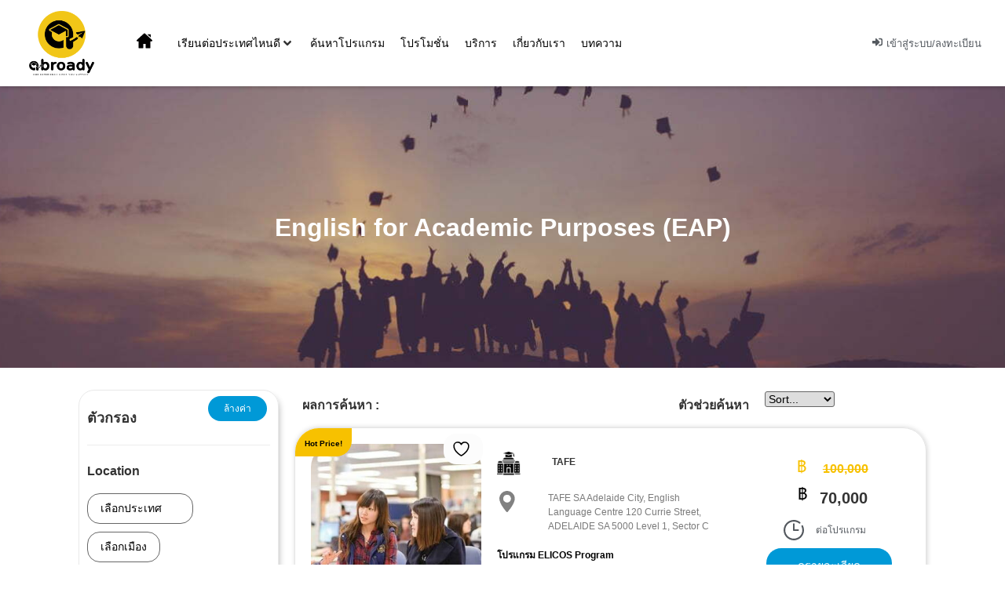

--- FILE ---
content_type: text/css
request_url: https://abroady.co/wp-content/cache/flying-press/ef4cf7ce1979.post-1701.css
body_size: 270
content:
.elementor-1701 .elementor-element.elementor-element-804d308 .elementor-repeater-item-7e0698c.jet-parallax-section__layout .jet-parallax-section__image{background-size:auto}.elementor-widget-image .widget-image-caption{font-family:var(--e-global-typography-text-font-family),Sans-serif;font-weight:var(--e-global-typography-text-font-weight)}.elementor-1701 .elementor-element.elementor-element-8e9e7b6 img{width:50%}.elementor-bc-flex-widget .elementor-1701 .elementor-element.elementor-element-bff72b1.elementor-column .elementor-widget-wrap{align-items:center}.elementor-1701 .elementor-element.elementor-element-bff72b1.elementor-column.elementor-element[data-element_type="column"]>.elementor-widget-wrap.elementor-element-populated{align-content:center;align-items:center}.elementor-widget-heading .elementor-heading-title{font-family:var(--e-global-typography-primary-font-family),Sans-serif;font-weight:var(--e-global-typography-primary-font-weight)}.elementor-1701 .elementor-element.elementor-element-0889487>.elementor-widget-container{margin:0 0 0 -10px}.elementor-1701 .elementor-element.elementor-element-0889487 .elementor-heading-title{font-family:"Opun",Sans-serif;font-size:12px;font-weight:600}@media(min-width:768px){.elementor-1701 .elementor-element.elementor-element-b84b676{width:25%}.elementor-1701 .elementor-element.elementor-element-bff72b1{width:75%}}@media(max-width:1024px) and (min-width:768px){.elementor-1701 .elementor-element.elementor-element-bff72b1{width:100%}}.menu-con:hover{background:#fff!important}

--- FILE ---
content_type: text/css
request_url: https://abroady.co/wp-content/cache/flying-press/82efebc8f13b.post-5952.css
body_size: 202
content:
.elementor-5952 .elementor-element.elementor-element-b0bea54 .elementor-repeater-item-dce2687.jet-parallax-section__layout .jet-parallax-section__image{background-size:auto}.elementor-widget-heading .elementor-heading-title{font-family:var(--e-global-typography-primary-font-family),Sans-serif;font-weight:var(--e-global-typography-primary-font-weight)}.elementor-5952 .elementor-element.elementor-element-bf876bd{text-align:left}.elementor-5952 .elementor-element.elementor-element-bf876bd .elementor-heading-title{font-family:"Opun",Sans-serif;font-size:12px;font-weight:500}@media(max-width:767px){.elementor-5952 .elementor-element.elementor-element-bd3c359{width:30%}.elementor-bc-flex-widget .elementor-5952 .elementor-element.elementor-element-bd3c359.elementor-column .elementor-widget-wrap{align-items:center}.elementor-5952 .elementor-element.elementor-element-bd3c359.elementor-column.elementor-element[data-element_type="column"]>.elementor-widget-wrap.elementor-element-populated{align-content:center;align-items:center}.elementor-5952 .elementor-element.elementor-element-bf876bd>.elementor-widget-container{margin:0 0 0 -12px}.elementor-5952 .elementor-element.elementor-element-bf876bd{text-align:left}}

--- FILE ---
content_type: text/css
request_url: https://abroady.co/wp-content/cache/flying-press/3685fc530b01.post-480.css
body_size: 428
content:
.elementor-480 .elementor-element.elementor-element-6dae3914 .elementor-repeater-item-f9f220f.jet-parallax-section__layout .jet-parallax-section__image{background-size:auto}.elementor-480 .elementor-element.elementor-element-3e0335c2>.elementor-element-populated{transition:background 0.3s,border 0.3s,border-radius 0.3s,box-shadow 0.3s}.elementor-480 .elementor-element.elementor-element-3e0335c2>.elementor-element-populated>.elementor-background-overlay{transition:background 0.3s,border-radius 0.3s,opacity 0.3s}.elementor-widget-heading .elementor-heading-title{font-family:var(--e-global-typography-primary-font-family),Sans-serif;font-weight:var(--e-global-typography-primary-font-weight)}.elementor-480 .elementor-element.elementor-element-2eefd79{text-align:center}.elementor-480 .elementor-element.elementor-element-2eefd79 .elementor-heading-title{font-family:"Opun",Sans-serif;font-weight:600;color:#FFF}.elementor-480 .elementor-element.elementor-element-6dae3914:not(.elementor-motion-effects-element-type-background),.elementor-480 .elementor-element.elementor-element-6dae3914>.elementor-motion-effects-container>.elementor-motion-effects-layer{background-image:url(https://abroady.co/wp-content/uploads/2020/06/ค้นหาโปรแกรมBanner.jpg);background-position:center center;background-size:cover}.elementor-480 .elementor-element.elementor-element-6dae3914>.elementor-background-overlay{background-color:#565656;opacity:.31;mix-blend-mode:multiply;transition:background 0.3s,border-radius 0.3s,opacity 0.3s}.elementor-480 .elementor-element.elementor-element-6dae3914>.elementor-container{min-height:359px}.elementor-480 .elementor-element.elementor-element-6dae3914{transition:background 0.3s,border 0.3s,border-radius 0.3s,box-shadow 0.3s}.elementor-480 .elementor-element.elementor-element-5157004 .elementor-repeater-item-39c7173.jet-parallax-section__layout .jet-parallax-section__image{background-size:auto}@media(max-width:767px){.elementor-480 .elementor-element.elementor-element-6dae3914>.elementor-container{min-height:99px}.elementor-480 .elementor-element.elementor-element-6dae3914:not(.elementor-motion-effects-element-type-background),.elementor-480 .elementor-element.elementor-element-6dae3914>.elementor-motion-effects-container>.elementor-motion-effects-layer{background-repeat:no-repeat;background-size:contain}}.elementor-button-text,.elementor button span,.elementor-button span{color:#fff}

--- FILE ---
content_type: text/css
request_url: https://abroady.co/wp-content/cache/flying-press/3b34a671994d.post-4399.css
body_size: -13
content:
.elementor-4399 .elementor-element.elementor-element-16d64e9 .elementor-repeater-item-91f7e26.jet-parallax-section__layout .jet-parallax-section__image{background-size:auto}.elementor-button-text,.elementor button span,.elementor-button span{color:#fff}

--- FILE ---
content_type: text/css
request_url: https://abroady.co/wp-content/cache/flying-press/5b22079e4974.post-4474.css
body_size: 2484
content:
.elementor-4474 .elementor-element.elementor-element-a773747 .elementor-repeater-item-1c0b3d8.jet-parallax-section__layout .jet-parallax-section__image{background-size:auto}.elementor-4474 .elementor-element.elementor-element-15dea30>.elementor-element-populated{padding:20px 0 0 20px}.elementor-4474 .elementor-element.elementor-element-bc8d201>.elementor-widget-container{margin:0 0 0 0}.elementor-4474 .elementor-element.elementor-element-bc8d201 .jet-woo-builder-archive-product-thumbnail{border-radius:30px 30px 30px 30px;overflow:hidden}.elementor-4474 .elementor-element.elementor-element-0058ab5{width:auto;max-width:auto;top:-3px}body:not(.rtl) .elementor-4474 .elementor-element.elementor-element-0058ab5{right:-2px}body.rtl .elementor-4474 .elementor-element.elementor-element-0058ab5{left:-2px}.elementor-4474 .elementor-element.elementor-element-73499b9{width:auto;max-width:auto;top:0}.elementor-4474 .elementor-element.elementor-element-73499b9>.elementor-widget-container{background-color:#F7C100;padding:6px 12px 6px 12px;border-radius:30px 0 20px 0}body:not(.rtl) .elementor-4474 .elementor-element.elementor-element-73499b9{left:0}body.rtl .elementor-4474 .elementor-element.elementor-element-73499b9{right:0}.elementor-4474 .elementor-element.elementor-element-73499b9 .jet-listing-dynamic-terms{text-align:left}.elementor-4474 .elementor-element.elementor-element-73499b9 .jet-listing-dynamic-terms__link{font-family:"Opun",Sans-serif;font-size:10px;font-weight:600;color:#000}.elementor-4474 .elementor-element.elementor-element-739fde0>.elementor-element-populated{margin:0 0 0 0;--e-column-margin-right:0px;--e-column-margin-left:0px}.elementor-4474 .elementor-element.elementor-element-d9caddb .elementor-repeater-item-638e287.jet-parallax-section__layout .jet-parallax-section__image{background-size:auto}.elementor-widget-image .widget-image-caption{font-family:var(--e-global-typography-text-font-family),Sans-serif;font-weight:var(--e-global-typography-text-font-weight)}.elementor-4474 .elementor-element.elementor-element-e4bcbdf>.elementor-widget-container{margin:0 0 0 20px}.elementor-4474 .elementor-element.elementor-element-e4bcbdf .jet-listing-dynamic-terms{text-align:left}.elementor-4474 .elementor-element.elementor-element-e4bcbdf .jet-listing-dynamic-terms__link{font-family:"Opun",Sans-serif;font-size:12px;font-weight:600;line-height:1.4em}.elementor-4474 .elementor-element.elementor-element-d9caddb{margin-top:10px;margin-bottom:0}.elementor-4474 .elementor-element.elementor-element-0528103 .elementor-repeater-item-638e287.jet-parallax-section__layout .jet-parallax-section__image{background-size:auto}.elementor-4474 .elementor-element.elementor-element-40ee96c>.elementor-widget-container{margin:0 0 0 20px}.elementor-4474 .elementor-element.elementor-element-40ee96c .jet-listing-dynamic-field__content{color:#7A7A7A;font-family:"Opun",Sans-serif;font-size:12px;font-weight:500;text-align:left}.elementor-4474 .elementor-element.elementor-element-40ee96c .jet-listing-dynamic-field .jet-listing-dynamic-field__inline-wrap{width:auto}.elementor-4474 .elementor-element.elementor-element-40ee96c .jet-listing-dynamic-field .jet-listing-dynamic-field__content{width:auto}.elementor-4474 .elementor-element.elementor-element-40ee96c .jet-listing-dynamic-field{justify-content:flex-start}.elementor-4474 .elementor-element.elementor-element-dac9a56 .elementor-repeater-item-0d808f9.jet-parallax-section__layout .jet-parallax-section__image{background-size:auto}.elementor-widget-heading .elementor-heading-title{font-family:var(--e-global-typography-primary-font-family),Sans-serif;font-weight:var(--e-global-typography-primary-font-weight)}.elementor-4474 .elementor-element.elementor-element-c020682>.elementor-widget-container{margin:0 0 0 0}.elementor-4474 .elementor-element.elementor-element-c020682 .elementor-heading-title{font-family:"Opun",Sans-serif;font-size:12px;font-weight:700;line-height:1.4em;color:#000}.elementor-4474 .elementor-element.elementor-element-cdca000 .elementor-repeater-item-0d808f9.jet-parallax-section__layout .jet-parallax-section__image{background-size:auto}.elementor-widget-star-rating .elementor-star-rating__title{font-family:var(--e-global-typography-text-font-family),Sans-serif;font-weight:var(--e-global-typography-text-font-weight)}.elementor-4474 .elementor-element.elementor-element-466565d>.elementor-widget-container{margin:0 0 0 0}.elementor-4474 .elementor-element.elementor-element-466565d .elementor-star-rating{font-size:20px}.elementor-4474 .elementor-element.elementor-element-466565d .elementor-star-rating i:not(:last-of-type){margin-inline-end:8px}.elementor-4474 .elementor-element.elementor-element-466565d .elementor-star-rating i:before{color:#F7C100}.elementor-bc-flex-widget .elementor-4474 .elementor-element.elementor-element-48534cd.elementor-column .elementor-widget-wrap{align-items:center}.elementor-4474 .elementor-element.elementor-element-48534cd.elementor-column.elementor-element[data-element_type="column"]>.elementor-widget-wrap.elementor-element-populated{align-content:center;align-items:center}.elementor-4474 .elementor-element.elementor-element-037cce1 .elementor-repeater-item-601e822.jet-parallax-section__layout .jet-parallax-section__image{background-size:auto}.elementor-4474 .elementor-element.elementor-element-7820046>.elementor-widget-container{margin:0 0 -20px 0;padding:0 0 0 0}.elementor-4474 .elementor-element.elementor-element-7820046 .jet-listing-dynamic-field__content{color:#F7C100;font-family:"Opun",Sans-serif;font-size:16px;font-weight:600;text-decoration:line-through}.elementor-4474 .elementor-element.elementor-element-7820046 .jet-listing-dynamic-field .jet-listing-dynamic-field__inline-wrap{width:auto}.elementor-4474 .elementor-element.elementor-element-7820046 .jet-listing-dynamic-field .jet-listing-dynamic-field__content{width:auto}.elementor-4474 .elementor-element.elementor-element-7820046 .jet-listing-dynamic-field{justify-content:center}.elementor-4474 .elementor-element.elementor-element-7820046 .jet-listing-dynamic-field__icon{font-size:32px}.elementor-4474 .elementor-element.elementor-element-4cd12ef .jet-listing-dynamic-field__content{font-family:"Opun",Sans-serif;font-size:20px;font-weight:600}.elementor-4474 .elementor-element.elementor-element-4cd12ef .jet-listing-dynamic-field .jet-listing-dynamic-field__inline-wrap{width:auto}.elementor-4474 .elementor-element.elementor-element-4cd12ef .jet-listing-dynamic-field .jet-listing-dynamic-field__content{width:auto}.elementor-4474 .elementor-element.elementor-element-4cd12ef .jet-listing-dynamic-field{justify-content:center}.elementor-4474 .elementor-element.elementor-element-4cd12ef .jet-listing-dynamic-field__icon{font-size:32px}.elementor-4474 .elementor-element.elementor-element-037cce1{margin-top:0;margin-bottom:0;padding:5px 0 0 0}.elementor-4474 .elementor-element.elementor-element-9e0ef55 .elementor-repeater-item-1b08ea9.jet-parallax-section__layout .jet-parallax-section__image{background-size:auto}.elementor-widget-icon-box .elementor-icon-box-title,.elementor-widget-icon-box .elementor-icon-box-title a{font-family:var(--e-global-typography-primary-font-family),Sans-serif;font-weight:var(--e-global-typography-primary-font-weight)}.elementor-widget-icon-box .elementor-icon-box-description{font-family:var(--e-global-typography-text-font-family),Sans-serif;font-weight:var(--e-global-typography-text-font-weight)}.elementor-4474 .elementor-element.elementor-element-1099560{width:auto;max-width:auto;align-self:center}.elementor-4474 .elementor-element.elementor-element-1099560 .elementor-icon-box-wrapper{align-items:center;text-align:left}.elementor-4474 .elementor-element.elementor-element-1099560 .elementor-icon-box-title{margin-block-end:0;color:#000}.elementor-4474 .elementor-element.elementor-element-1099560.elementor-view-stacked .elementor-icon{background-color:#54595F}.elementor-4474 .elementor-element.elementor-element-1099560.elementor-view-framed .elementor-icon,.elementor-4474 .elementor-element.elementor-element-1099560.elementor-view-default .elementor-icon{fill:#54595F;color:#54595F;border-color:#54595F}.elementor-4474 .elementor-element.elementor-element-1099560 .elementor-icon{font-size:26px}.elementor-4474 .elementor-element.elementor-element-1099560 .elementor-icon-box-title,.elementor-4474 .elementor-element.elementor-element-1099560 .elementor-icon-box-title a{font-size:12px;font-weight:500}.elementor-4474 .elementor-element.elementor-element-1099560 .elementor-icon-box-description{font-family:"Opun",Sans-serif;font-size:14px;font-weight:600}.elementor-4474 .elementor-element.elementor-element-bc85e9f>.elementor-widget-container{margin:0 0 0 11px}.elementor-4474 .elementor-element.elementor-element-bc85e9f .jet-listing-dynamic-terms{text-align:left}.elementor-4474 .elementor-element.elementor-element-bc85e9f .jet-listing-dynamic-terms__link{font-family:"Opun",Sans-serif;font-size:12px;font-weight:500;line-height:1em;color:#54595F}.elementor-4474 .elementor-element.elementor-element-f250849 .elementor-repeater-item-601e822.jet-parallax-section__layout .jet-parallax-section__image{background-size:auto}.elementor-4474 .elementor-element.elementor-element-e988963>.elementor-element-populated{margin:0 0 0 0;--e-column-margin-right:0px;--e-column-margin-left:0px}.elementor-widget-button .elementor-button{font-family:var(--e-global-typography-accent-font-family),Sans-serif;font-weight:var(--e-global-typography-accent-font-weight)}.elementor-4474 .elementor-element.elementor-element-da38d64 .elementor-button{background-color:#0099D7;font-family:"Opun",Sans-serif;font-size:14px;font-weight:500;fill:#FFF;color:#FFF;border-radius:45px 45px 45px 45px;padding:15px 40px 10px 40px}.elementor-4474 .elementor-element.elementor-element-da38d64 .elementor-button:hover,.elementor-4474 .elementor-element.elementor-element-da38d64 .elementor-button:focus{background-color:#E7CC5B;color:#000}.elementor-4474 .elementor-element.elementor-element-da38d64 .elementor-button:hover svg,.elementor-4474 .elementor-element.elementor-element-da38d64 .elementor-button:focus svg{fill:#000}.elementor-widget-text-editor{font-family:var(--e-global-typography-text-font-family),Sans-serif;font-weight:var(--e-global-typography-text-font-weight)}.elementor-4474 .elementor-element.elementor-element-d41ab15>.elementor-widget-container{margin:5px 0 0 0}.elementor-4474 .elementor-element.elementor-element-d41ab15{text-align:center;font-family:"Opun",Sans-serif;font-size:12px;font-weight:400;color:#7A7A7A}.elementor-4474 .elementor-element.elementor-element-a773747{border-style:solid;border-width:1px 1px 1px 1px;border-color:#E4E4E4;box-shadow:1px 0 7px -1px rgb(0 0 0 / .22);margin-top:0;margin-bottom:0}.elementor-4474 .elementor-element.elementor-element-a773747,.elementor-4474 .elementor-element.elementor-element-a773747>.elementor-background-overlay{border-radius:30px 30px 30px 30px}.elementor-4474 .elementor-element.elementor-element-ef90a5e .elementor-repeater-item-1c0b3d8.jet-parallax-section__layout .jet-parallax-section__image{background-size:auto}.elementor-4474 .elementor-element.elementor-element-eeb5af9>.elementor-element-populated{padding:20px 0 0 20px}.elementor-4474 .elementor-element.elementor-element-9e48cb3{width:auto;max-width:auto;top:-3px}body:not(.rtl) .elementor-4474 .elementor-element.elementor-element-9e48cb3{right:-2px}body.rtl .elementor-4474 .elementor-element.elementor-element-9e48cb3{left:-2px}.elementor-4474 .elementor-element.elementor-element-f87db91 img{border-radius:030px 30px 0 0}.elementor-4474 .elementor-element.elementor-element-196290f{width:auto;max-width:auto;top:0}.elementor-4474 .elementor-element.elementor-element-196290f>.elementor-widget-container{background-color:#F7C100;padding:6px 12px 6px 12px;border-radius:30px 0 20px 0}body:not(.rtl) .elementor-4474 .elementor-element.elementor-element-196290f{left:0}body.rtl .elementor-4474 .elementor-element.elementor-element-196290f{right:0}.elementor-4474 .elementor-element.elementor-element-196290f .jet-listing-dynamic-terms{text-align:left}.elementor-4474 .elementor-element.elementor-element-196290f .jet-listing-dynamic-terms__link{font-family:"Opun",Sans-serif;font-size:10px;font-weight:600;color:#000}.elementor-4474 .elementor-element.elementor-element-9a65e6f>.elementor-element-populated{margin:0 0 0 0;--e-column-margin-right:0px;--e-column-margin-left:0px}.elementor-4474 .elementor-element.elementor-element-a3788e4 .elementor-repeater-item-5cc35f5.jet-parallax-section__layout .jet-parallax-section__image{background-size:auto}.elementor-4474 .elementor-element.elementor-element-e6c2632>.elementor-widget-container{margin:0 0 0 20px}.elementor-4474 .elementor-element.elementor-element-e6c2632 .jet-listing-dynamic-terms{text-align:left}.elementor-4474 .elementor-element.elementor-element-e6c2632 .jet-listing-dynamic-terms__link{font-family:"Opun",Sans-serif;font-size:12px;font-weight:600;line-height:1.4em}.elementor-4474 .elementor-element.elementor-element-99ed7fd .elementor-repeater-item-5cc35f5.jet-parallax-section__layout .jet-parallax-section__image{background-size:auto}.elementor-4474 .elementor-element.elementor-element-cedac0a>.elementor-widget-container{margin:0 0 0 20px}.elementor-4474 .elementor-element.elementor-element-cedac0a .jet-listing-dynamic-field__content{color:#7A7A7A;font-family:"Opun",Sans-serif;font-size:12px;font-weight:500;text-align:left}.elementor-4474 .elementor-element.elementor-element-cedac0a .jet-listing-dynamic-field .jet-listing-dynamic-field__inline-wrap{width:auto}.elementor-4474 .elementor-element.elementor-element-cedac0a .jet-listing-dynamic-field .jet-listing-dynamic-field__content{width:auto}.elementor-4474 .elementor-element.elementor-element-cedac0a .jet-listing-dynamic-field{justify-content:flex-start}.elementor-4474 .elementor-element.elementor-element-e2e4fa5 .elementor-repeater-item-5cc35f5.jet-parallax-section__layout .jet-parallax-section__image{background-size:auto}.elementor-4474 .elementor-element.elementor-element-9223bd6>.elementor-widget-container{margin:0 0 0 0}.elementor-4474 .elementor-element.elementor-element-9223bd6 .elementor-heading-title{font-family:"Opun",Sans-serif;font-size:12px;font-weight:700;line-height:1.4em;color:#000}.elementor-4474 .elementor-element.elementor-element-de115f1 .elementor-repeater-item-5cc35f5.jet-parallax-section__layout .jet-parallax-section__image{background-size:auto}.elementor-4474 .elementor-element.elementor-element-e198afa>.elementor-widget-container{margin:0 0 0 0}.elementor-4474 .elementor-element.elementor-element-e198afa .elementor-star-rating{font-size:20px}.elementor-4474 .elementor-element.elementor-element-e198afa .elementor-star-rating i:not(:last-of-type){margin-inline-end:8px}.elementor-4474 .elementor-element.elementor-element-e198afa .elementor-star-rating i:before{color:#F7C100}.elementor-bc-flex-widget .elementor-4474 .elementor-element.elementor-element-ea3aafc.elementor-column .elementor-widget-wrap{align-items:center}.elementor-4474 .elementor-element.elementor-element-ea3aafc.elementor-column.elementor-element[data-element_type="column"]>.elementor-widget-wrap.elementor-element-populated{align-content:center;align-items:center}.elementor-4474 .elementor-element.elementor-element-c4399f9 .elementor-repeater-item-1b08ea9.jet-parallax-section__layout .jet-parallax-section__image{background-size:auto}.elementor-4474 .elementor-element.elementor-element-adf97de>.elementor-widget-container{margin:0 0 -20px 0;padding:0 0 0 0}.elementor-4474 .elementor-element.elementor-element-adf97de .jet-listing-dynamic-field__content{color:#F7C100;font-family:"Opun",Sans-serif;font-size:16px;font-weight:600;text-decoration:line-through}.elementor-4474 .elementor-element.elementor-element-adf97de .jet-listing-dynamic-field .jet-listing-dynamic-field__inline-wrap{width:auto}.elementor-4474 .elementor-element.elementor-element-adf97de .jet-listing-dynamic-field .jet-listing-dynamic-field__content{width:auto}.elementor-4474 .elementor-element.elementor-element-adf97de .jet-listing-dynamic-field{justify-content:center}.elementor-4474 .elementor-element.elementor-element-9868c75 .jet-listing-dynamic-field__content{font-family:"Opun",Sans-serif;font-size:20px;font-weight:600}.elementor-4474 .elementor-element.elementor-element-9868c75 .jet-listing-dynamic-field .jet-listing-dynamic-field__inline-wrap{width:auto}.elementor-4474 .elementor-element.elementor-element-9868c75 .jet-listing-dynamic-field .jet-listing-dynamic-field__content{width:auto}.elementor-4474 .elementor-element.elementor-element-9868c75 .jet-listing-dynamic-field{justify-content:center}.elementor-4474 .elementor-element.elementor-element-0b65824>.elementor-widget-container{margin:0 0 0 0}.elementor-4474 .elementor-element.elementor-element-0b65824 .jet-listing-dynamic-terms{text-align:left}.elementor-4474 .elementor-element.elementor-element-0b65824 .jet-listing-dynamic-terms__link{font-family:"Opun",Sans-serif;font-size:12px;font-weight:500;line-height:1em}.elementor-4474 .elementor-element.elementor-element-dbc934c .elementor-repeater-item-601e822.jet-parallax-section__layout .jet-parallax-section__image{background-size:auto}.elementor-4474 .elementor-element.elementor-element-0f02fbb>.elementor-element-populated{margin:0 0 0 0;--e-column-margin-right:0px;--e-column-margin-left:0px}.elementor-4474 .elementor-element.elementor-element-53aa330 .elementor-button{background-color:#0099D7;font-family:"Opun",Sans-serif;font-size:14px;font-weight:500;fill:#FFF;color:#FFF;border-radius:45px 45px 45px 45px;padding:15px 40px 10px 40px}.elementor-4474 .elementor-element.elementor-element-53aa330 .elementor-button:hover,.elementor-4474 .elementor-element.elementor-element-53aa330 .elementor-button:focus{background-color:#E7CC5B;color:#000}.elementor-4474 .elementor-element.elementor-element-53aa330 .elementor-button:hover svg,.elementor-4474 .elementor-element.elementor-element-53aa330 .elementor-button:focus svg{fill:#000}.elementor-4474 .elementor-element.elementor-element-939daf9>.elementor-widget-container{margin:5px 0 0 0}.elementor-4474 .elementor-element.elementor-element-939daf9{text-align:center;font-family:"Opun",Sans-serif;font-size:12px;font-weight:400;color:#7A7A7A}.elementor-4474 .elementor-element.elementor-element-ef90a5e{border-style:solid;border-width:1px 1px 1px 1px;border-color:#E4E4E4;box-shadow:1px 0 7px -1px rgb(0 0 0 / .22);margin-top:0;margin-bottom:0}.elementor-4474 .elementor-element.elementor-element-ef90a5e,.elementor-4474 .elementor-element.elementor-element-ef90a5e>.elementor-background-overlay{border-radius:30px 30px 30px 30px}@media(min-width:768px){.elementor-4474 .elementor-element.elementor-element-15dea30{width:29.561%}.elementor-4474 .elementor-element.elementor-element-739fde0{width:40.103%}.elementor-4474 .elementor-element.elementor-element-58f9a9e{width:16.418%}.elementor-4474 .elementor-element.elementor-element-feb8608{width:83.621%}.elementor-4474 .elementor-element.elementor-element-1e2fddf{width:14.947%}.elementor-4474 .elementor-element.elementor-element-2eefae7{width:85.092%}.elementor-4474 .elementor-element.elementor-element-48534cd{width:30%}.elementor-4474 .elementor-element.elementor-element-e642ae6{width:23.611%}.elementor-4474 .elementor-element.elementor-element-f4ee631{width:13.665%}.elementor-4474 .elementor-element.elementor-element-528eb36{width:38%}.elementor-4474 .elementor-element.elementor-element-02b9e7d{width:24.716%}.elementor-4474 .elementor-element.elementor-element-eeb5af9{width:29.561%}.elementor-4474 .elementor-element.elementor-element-9a65e6f{width:40.103%}.elementor-4474 .elementor-element.elementor-element-ea3aafc{width:30%}}@media(max-width:1024px) and (min-width:768px){.elementor-4474 .elementor-element.elementor-element-739fde0{width:42%}.elementor-4474 .elementor-element.elementor-element-58f9a9e{width:10%}.elementor-4474 .elementor-element.elementor-element-feb8608{width:89%}.elementor-4474 .elementor-element.elementor-element-1e2fddf{width:10%}.elementor-4474 .elementor-element.elementor-element-2eefae7{width:89%}.elementor-4474 .elementor-element.elementor-element-48534cd{width:28%}.elementor-4474 .elementor-element.elementor-element-9a65e6f{width:36%}.elementor-4474 .elementor-element.elementor-element-ea3aafc{width:34%}}@media(max-width:1024px){.elementor-4474 .elementor-element.elementor-element-bc8d201>.elementor-widget-container{padding:0 0 0 0}.elementor-4474 .elementor-element.elementor-element-bc8d201 .jet-woo-builder-archive-product-thumbnail__wrapper{text-align:center}body:not(.rtl) .elementor-4474 .elementor-element.elementor-element-0058ab5{right:-15.719px}body.rtl .elementor-4474 .elementor-element.elementor-element-0058ab5{left:-15.719px}.elementor-4474 .elementor-element.elementor-element-0058ab5{top:-25px}.elementor-4474 .elementor-element.elementor-element-73499b9 .jet-listing-dynamic-terms__link{font-size:10px}.elementor-4474 .elementor-element.elementor-element-466565d>.elementor-widget-container{padding:0 0 0 0}.elementor-4474 .elementor-element.elementor-element-7820046 .jet-listing-dynamic-field__content{font-size:16px}.elementor-4474 .elementor-element.elementor-element-1099560 .elementor-icon{font-size:20px}.elementor-4474 .elementor-element.elementor-element-528eb36>.elementor-element-populated{margin:0 0 0 5px;--e-column-margin-right:0px;--e-column-margin-left:5px}.elementor-4474 .elementor-element.elementor-element-da38d64 .elementor-button{font-size:12px;padding:10px 30px 10px 30px}body:not(.rtl) .elementor-4474 .elementor-element.elementor-element-9e48cb3{right:-15.719px}body.rtl .elementor-4474 .elementor-element.elementor-element-9e48cb3{left:-15.719px}.elementor-4474 .elementor-element.elementor-element-9e48cb3{top:-25px}.elementor-4474 .elementor-element.elementor-element-f87db91>.elementor-widget-container{margin:020px 0 0 0}.elementor-4474 .elementor-element.elementor-element-196290f .jet-listing-dynamic-terms__link{font-size:10px}.elementor-4474 .elementor-element.elementor-element-e198afa>.elementor-widget-container{padding:0 0 0 0}.elementor-4474 .elementor-element.elementor-element-b0a3010>.elementor-element-populated{margin:0 0 0 5px;--e-column-margin-right:0px;--e-column-margin-left:5px}.elementor-4474 .elementor-element.elementor-element-53aa330 .elementor-button{font-size:12px;padding:10px 30px 10px 30px}}@media(max-width:767px){.elementor-4474 .elementor-element.elementor-element-bc8d201>.elementor-widget-container{margin:0 0 0 -17px}.elementor-4474 .elementor-element.elementor-element-bc8d201 .jet-woo-builder-archive-product-thumbnail__wrapper{text-align:center}body:not(.rtl) .elementor-4474 .elementor-element.elementor-element-0058ab5{right:29.125px}body.rtl .elementor-4474 .elementor-element.elementor-element-0058ab5{left:29.125px}.elementor-4474 .elementor-element.elementor-element-0058ab5{top:-19px}.elementor-4474 .elementor-element.elementor-element-73499b9>.elementor-widget-container{margin:0 0 0 18px}.elementor-4474 .elementor-element.elementor-element-e4bcbdf>.elementor-widget-container{margin:-10px 0 0 10px}.elementor-4474 .elementor-element.elementor-element-466565d{text-align:left}.elementor-4474 .elementor-element.elementor-element-da38d64 .elementor-button{padding:14px 68px 14px 68px}.elementor-4474 .elementor-element.elementor-element-eeb5af9{width:100%}body:not(.rtl) .elementor-4474 .elementor-element.elementor-element-9e48cb3{right:7px}body.rtl .elementor-4474 .elementor-element.elementor-element-9e48cb3{left:7px}.elementor-4474 .elementor-element.elementor-element-9e48cb3{top:0}.elementor-4474 .elementor-element.elementor-element-f87db91>.elementor-widget-container{margin:0 0 0 0}.elementor-4474 .elementor-element.elementor-element-f87db91 img{width:100%}.elementor-4474 .elementor-element.elementor-element-196290f>.elementor-widget-container{margin:0 0 0 25px}body:not(.rtl) .elementor-4474 .elementor-element.elementor-element-196290f{left:-26px}body.rtl .elementor-4474 .elementor-element.elementor-element-196290f{right:-26px}.elementor-4474 .elementor-element.elementor-element-196290f{top:1px}.elementor-4474 .elementor-element.elementor-element-9a65e6f{width:100%}.elementor-4474 .elementor-element.elementor-element-9a65e6f>.elementor-element-populated{margin:10px 0 0 0;--e-column-margin-right:0px;--e-column-margin-left:0px}.elementor-4474 .elementor-element.elementor-element-fd71ce7{width:15%}.elementor-4474 .elementor-element.elementor-element-e66567b{width:85%}.elementor-bc-flex-widget .elementor-4474 .elementor-element.elementor-element-e66567b.elementor-column .elementor-widget-wrap{align-items:center}.elementor-4474 .elementor-element.elementor-element-e66567b.elementor-column.elementor-element[data-element_type="column"]>.elementor-widget-wrap.elementor-element-populated{align-content:center;align-items:center}.elementor-4474 .elementor-element.elementor-element-e66567b>.elementor-element-populated{margin:10px 0 0 0;--e-column-margin-right:0px;--e-column-margin-left:0px}.elementor-4474 .elementor-element.elementor-element-e6c2632{width:auto;max-width:auto}.elementor-4474 .elementor-element.elementor-element-e6c2632>.elementor-widget-container{margin:-18px 0 0 20px}.elementor-4474 .elementor-element.elementor-element-e802472{width:15%}.elementor-bc-flex-widget .elementor-4474 .elementor-element.elementor-element-e802472.elementor-column .elementor-widget-wrap{align-items:center}.elementor-4474 .elementor-element.elementor-element-e802472.elementor-column.elementor-element[data-element_type="column"]>.elementor-widget-wrap.elementor-element-populated{align-content:center;align-items:center}.elementor-4474 .elementor-element.elementor-element-01a146e{width:85%}.elementor-bc-flex-widget .elementor-4474 .elementor-element.elementor-element-01a146e.elementor-column .elementor-widget-wrap{align-items:center}.elementor-4474 .elementor-element.elementor-element-01a146e.elementor-column.elementor-element[data-element_type="column"]>.elementor-widget-wrap.elementor-element-populated{align-content:center;align-items:center}.elementor-4474 .elementor-element.elementor-element-9223bd6{text-align:center}.elementor-4474 .elementor-element.elementor-element-e2e4fa5{padding:10px 0 0 0}.elementor-4474 .elementor-element.elementor-element-eae9674>.elementor-element-populated{padding:10px 0 10px 0}.elementor-4474 .elementor-element.elementor-element-e198afa{text-align:center}.elementor-4474 .elementor-element.elementor-element-de115f1{margin-top:10px;margin-bottom:0}.elementor-4474 .elementor-element.elementor-element-ea3aafc{width:100%}.elementor-4474 .elementor-element.elementor-element-ea3aafc>.elementor-element-populated{margin:-10px 0 0 0;--e-column-margin-right:0px;--e-column-margin-left:0px;padding:0 10px 0 10px}.elementor-4474 .elementor-element.elementor-element-9a2c376{width:100%}.elementor-4474 .elementor-element.elementor-element-9a2c376>.elementor-element-populated{margin:-16px 0 0 0;--e-column-margin-right:0px;--e-column-margin-left:0px;padding:0 0 0 0}.elementor-4474 .elementor-element.elementor-element-adf97de>.elementor-widget-container{margin:0 135px -25px 0}.elementor-4474 .elementor-element.elementor-element-adf97de .jet-listing-dynamic-field__content{font-size:16px}.elementor-4474 .elementor-element.elementor-element-adf97de .jet-listing-dynamic-field{justify-content:flex-end}.elementor-4474 .elementor-element.elementor-element-adf97de .jet-listing-dynamic-field__icon{font-size:32px}.elementor-4474 .elementor-element.elementor-element-9868c75 .jet-listing-dynamic-field{justify-content:center}.elementor-4474 .elementor-element.elementor-element-9868c75 .jet-listing-dynamic-field__content{text-align:center}.elementor-4474 .elementor-element.elementor-element-9868c75 .jet-listing-dynamic-field__icon{font-size:32px}.elementor-4474 .elementor-element.elementor-element-b0a3010{width:100%}.elementor-4474 .elementor-element.elementor-element-b0a3010>.elementor-element-populated{margin:0 0 0 0;--e-column-margin-right:0px;--e-column-margin-left:0px}.elementor-4474 .elementor-element.elementor-element-0b65824 .jet-listing-dynamic-terms{text-align:center}.elementor-4474 .elementor-element.elementor-element-c4399f9{margin-top:30px;margin-bottom:0}.elementor-4474 .elementor-element.elementor-element-53aa330>.elementor-widget-container{margin:10px 0 10px 0}.elementor-4474 .elementor-element.elementor-element-53aa330 .elementor-button{padding:14px 68px 14px 68px}.elementor-4474 .elementor-element.elementor-element-939daf9>.elementor-widget-container{padding:0 0 0 0}}.product-price .jet-listing-dynamic-field__icon.is-svg-icon{bottom:3px;position:relative;margin-right:5px!important}.product-price .jet-listing-dynamic-field__icon.is-svg-icon{bottom:3px;position:relative;margin-right:5px!important}.product-price .jet-listing-dynamic-field__icon.is-svg-icon{bottom:3px;position:relative;margin-right:5px!important}.product-price .jet-listing-dynamic-field__icon.is-svg-icon{bottom:3px;position:relative;margin-right:5px!important}.title-card a{display:-webkit-box;-webkit-line-clamp:1;-webkit-box-orient:vertical;overflow:hidden}@media (max-width:639px){.title-card a{font-size:11px!important}}.title-card a{display:-webkit-box;-webkit-line-clamp:1;-webkit-box-orient:vertical;overflow:hidden}@media (max-width:639px){.title-card a{font-size:11px!important}}.jet-listing-dynamic-field__icon.is-svg-icon{margin-bottom:5px}.jet-listing-dynamic-field__icon.is-svg-icon{margin-bottom:5px}.title-card a{display:-webkit-box;-webkit-line-clamp:1;-webkit-box-orient:vertical;overflow:hidden}@media (max-width:639px){.title-card a{font-size:11px!important}}.title-card a{display:-webkit-box;-webkit-line-clamp:1;-webkit-box-orient:vertical;overflow:hidden}@media (max-width:639px){.title-card a{font-size:11px!important}}.jet-listing-dynamic-field__icon.is-svg-icon{margin-bottom:5px}.jet-listing-dynamic-field__icon.is-svg-icon{margin-bottom:5px}.css-card .elementor-column-wrap.elementor-element-populated{padding:0px!important}

--- FILE ---
content_type: text/css
request_url: https://abroady.co/wp-content/cache/flying-press/f74908fee99b.post-7200.css
body_size: 302
content:
.elementor-7200 .elementor-element.elementor-element-4313cde .elementor-repeater-item-be7c7e7.jet-parallax-section__layout .jet-parallax-section__image{background-size:auto}.elementor-widget-jet-smart-filters-checkboxes .jet-filter-items-moreless__toggle{font-family:var(--e-global-typography-primary-font-family),Sans-serif;font-weight:var(--e-global-typography-primary-font-weight)}.elementor-widget-jet-smart-filters-checkboxes .apply-filters__button,.elementor-widget-jet-smart-filters-checkboxes .jet-filter-items-dropdown__apply-button{font-family:var(--e-global-typography-primary-font-family),Sans-serif;font-weight:var(--e-global-typography-primary-font-weight)}.elementor-7200 .elementor-element.elementor-element-8d2ba4d .jet-checkboxes-list__row{display:block;margin-right:calc(5px/2);margin-left:calc(5px/2);padding-top:calc(10px/2);margin-bottom:calc(10px/2)}.elementor-7200 .elementor-element.elementor-element-8d2ba4d .jet-list-tree__children{display:block;margin-right:calc(5px/2);margin-left:calc(5px/2);padding-left:10px}.elementor-7200 .elementor-element.elementor-element-8d2ba4d .jet-checkboxes-list-wrapper{margin-left:calc(-5px/2);margin-right:calc(-5px/2);margin-top:calc(-10px/2);margin-bottom:calc(-10px/2)}.elementor-7200 .elementor-element.elementor-element-8d2ba4d .jet-checkboxes-list__label{font-family:"Opun",Sans-serif;font-size:13px}.elementor-7200 .elementor-element.elementor-element-8d2ba4d .jet-checkboxes-list__decorator{width:16px;height:16px;min-width:16px;min-height:16px;margin-right:5px}.rtl .elementor-7200 .elementor-element.elementor-element-8d2ba4d .jet-checkboxes-list__decorator{margin-left:5px}.elementor-7200 .elementor-element.elementor-element-8d2ba4d .jet-checkboxes-list__checked-icon{font-size:12px}.elementor-7200 .elementor-element.elementor-element-8d2ba4d .jet-collapse-icon{width:20px;height:20px}.elementor-7200 .elementor-element.elementor-element-8d2ba4d .jet-collapse-none{width:20px;height:20px}.elementor-7200 .elementor-element.elementor-element-8d2ba4d .jet-filter+.jet-filter{margin-top:10px}.elementor-7200 .elementor-element.elementor-element-8d2ba4d .jet-select[data-hierarchical="1"]+.jet-select[data-hierarchical="1"]{margin-top:10px}

--- FILE ---
content_type: text/css
request_url: https://abroady.co/wp-content/cache/flying-press/cecb01692628.post-7231.css
body_size: 328
content:
.elementor-7231 .elementor-element.elementor-element-8e56587 .elementor-repeater-item-3add2f3.jet-parallax-section__layout .jet-parallax-section__image{background-size:auto}.elementor-widget-jet-smart-filters-checkboxes .jet-filter-items-moreless__toggle{font-family:var(--e-global-typography-primary-font-family),Sans-serif;font-weight:var(--e-global-typography-primary-font-weight)}.elementor-widget-jet-smart-filters-checkboxes .apply-filters__button,.elementor-widget-jet-smart-filters-checkboxes .jet-filter-items-dropdown__apply-button{font-family:var(--e-global-typography-primary-font-family),Sans-serif;font-weight:var(--e-global-typography-primary-font-weight)}.elementor-7231 .elementor-element.elementor-element-e065b76 .jet-checkboxes-list__row{display:block;margin-right:calc(5px/2);margin-left:calc(5px/2);padding-top:calc(10px/2);margin-bottom:calc(10px/2)}.elementor-7231 .elementor-element.elementor-element-e065b76 .jet-list-tree__children{display:block;margin-right:calc(5px/2);margin-left:calc(5px/2);padding-left:10px}.elementor-7231 .elementor-element.elementor-element-e065b76 .jet-checkboxes-list-wrapper{margin-left:calc(-5px/2);margin-right:calc(-5px/2);margin-top:calc(-10px/2);margin-bottom:calc(-10px/2)}.elementor-7231 .elementor-element.elementor-element-e065b76 .jet-checkboxes-list__label{font-family:"Opun",Sans-serif;font-size:14px}.elementor-7231 .elementor-element.elementor-element-e065b76 .jet-checkboxes-list__decorator{width:16px;height:16px;min-width:16px;min-height:16px;margin-right:5px}.rtl .elementor-7231 .elementor-element.elementor-element-e065b76 .jet-checkboxes-list__decorator{margin-left:5px}.elementor-7231 .elementor-element.elementor-element-e065b76 .jet-checkboxes-list__checked-icon{font-size:12px}.elementor-7231 .elementor-element.elementor-element-e065b76 .jet-collapse-icon{width:20px;height:20px}.elementor-7231 .elementor-element.elementor-element-e065b76 .jet-collapse-none{width:20px;height:20px}.elementor-7231 .elementor-element.elementor-element-e065b76 .jet-filter-label{font-family:"Opun",Sans-serif;font-size:14px}.elementor-7231 .elementor-element.elementor-element-e065b76 .apply-filters__button,.elementor-7231 .elementor-element.elementor-element-e065b76 .jet-filter-items-dropdown__apply-button{font-family:"Opun",Sans-serif;font-size:13px;font-weight:600}.elementor-7231 .elementor-element.elementor-element-e065b76 .jet-filter+.jet-filter{margin-top:10px}.elementor-7231 .elementor-element.elementor-element-e065b76 .jet-select[data-hierarchical="1"]+.jet-select[data-hierarchical="1"]{margin-top:10px}

--- FILE ---
content_type: text/css
request_url: https://abroady.co/wp-content/cache/flying-press/6cd3f5fedae8.post-7233.css
body_size: 289
content:
.elementor-7233 .elementor-element.elementor-element-b147c54 .elementor-repeater-item-396c4f4.jet-parallax-section__layout .jet-parallax-section__image{background-size:auto}.elementor-widget-jet-smart-filters-checkboxes .jet-filter-items-moreless__toggle{font-family:var(--e-global-typography-primary-font-family),Sans-serif;font-weight:var(--e-global-typography-primary-font-weight)}.elementor-widget-jet-smart-filters-checkboxes .apply-filters__button,.elementor-widget-jet-smart-filters-checkboxes .jet-filter-items-dropdown__apply-button{font-family:var(--e-global-typography-primary-font-family),Sans-serif;font-weight:var(--e-global-typography-primary-font-weight)}.elementor-7233 .elementor-element.elementor-element-8b355d8 .jet-checkboxes-list__row{display:block;margin-right:calc(5px/2);margin-left:calc(5px/2);padding-top:calc(10px/2);margin-bottom:calc(10px/2)}.elementor-7233 .elementor-element.elementor-element-8b355d8 .jet-list-tree__children{display:block;margin-right:calc(5px/2);margin-left:calc(5px/2);padding-left:10px}.elementor-7233 .elementor-element.elementor-element-8b355d8 .jet-checkboxes-list-wrapper{margin-left:calc(-5px/2);margin-right:calc(-5px/2);margin-top:calc(-10px/2);margin-bottom:calc(-10px/2)}.elementor-7233 .elementor-element.elementor-element-8b355d8 .jet-checkboxes-list__decorator{width:16px;height:16px;min-width:16px;min-height:16px;margin-right:5px}.rtl .elementor-7233 .elementor-element.elementor-element-8b355d8 .jet-checkboxes-list__decorator{margin-left:5px}.elementor-7233 .elementor-element.elementor-element-8b355d8 .jet-checkboxes-list__checked-icon{font-size:12px}.elementor-7233 .elementor-element.elementor-element-8b355d8 .jet-collapse-icon{width:20px;height:20px}.elementor-7233 .elementor-element.elementor-element-8b355d8 .jet-collapse-none{width:20px;height:20px}.elementor-7233 .elementor-element.elementor-element-8b355d8 .jet-filter+.jet-filter{margin-top:10px}.elementor-7233 .elementor-element.elementor-element-8b355d8 .jet-select[data-hierarchical="1"]+.jet-select[data-hierarchical="1"]{margin-top:10px}

--- FILE ---
content_type: text/css
request_url: https://abroady.co/wp-content/cache/flying-press/eec387d7861b.post-15314.css
body_size: 1024
content:
.elementor-15314 .elementor-element.elementor-element-64f1548 .elementor-repeater-item-6324259.jet-parallax-section__layout .jet-parallax-section__image{background-size:auto}.elementor-15314 .elementor-element.elementor-element-1cee1f8>.elementor-element-populated{border-style:solid;border-width:1px 1px 1px 1px;border-color:#E9E9E9;box-shadow:4px 4px 8px -4px rgb(0 0 0 / .31);margin:-12px 0 0 0;--e-column-margin-right:0px;--e-column-margin-left:0px}.elementor-15314 .elementor-element.elementor-element-1cee1f8>.elementor-element-populated,.elementor-15314 .elementor-element.elementor-element-1cee1f8>.elementor-element-populated>.elementor-background-overlay,.elementor-15314 .elementor-element.elementor-element-1cee1f8>.elementor-background-slideshow{border-radius:20px 20px 20px 20px}.elementor-widget-heading .elementor-heading-title{font-family:var(--e-global-typography-primary-font-family),Sans-serif;font-weight:var(--e-global-typography-primary-font-weight)}.elementor-15314 .elementor-element.elementor-element-7feef37>.elementor-widget-container{margin:16px 0 0 0}.elementor-15314 .elementor-element.elementor-element-7feef37 .elementor-heading-title{font-family:"Opun",Sans-serif;font-size:18px;font-weight:600}.elementor-widget-button .elementor-button{font-family:var(--e-global-typography-accent-font-family),Sans-serif;font-weight:var(--e-global-typography-accent-font-weight)}.elementor-15314 .elementor-element.elementor-element-ecb8371 .elementor-button:hover,.elementor-15314 .elementor-element.elementor-element-ecb8371 .elementor-button:focus{background-color:#F7C100;color:#000}.elementor-15314 .elementor-element.elementor-element-ecb8371{width:var(--container-widget-width,88.438px);max-width:88.438px;--container-widget-width:88.438px;--container-widget-flex-grow:0;top:7px}body:not(.rtl) .elementor-15314 .elementor-element.elementor-element-ecb8371{left:157px}body.rtl .elementor-15314 .elementor-element.elementor-element-ecb8371{right:157px}.elementor-15314 .elementor-element.elementor-element-ecb8371 .elementor-button{font-family:"Opun",Sans-serif;font-size:12px;font-weight:500}.elementor-15314 .elementor-element.elementor-element-ecb8371 .elementor-button:hover svg,.elementor-15314 .elementor-element.elementor-element-ecb8371 .elementor-button:focus svg{fill:#000}.elementor-widget-divider .elementor-divider__text{font-family:var(--e-global-typography-secondary-font-family),Sans-serif;font-weight:var(--e-global-typography-secondary-font-weight)}.elementor-15314 .elementor-element.elementor-element-774b49c{--divider-border-style:solid;--divider-color:#EDEDED;--divider-border-width:1px}.elementor-15314 .elementor-element.elementor-element-774b49c>.elementor-widget-container{margin:-10px 0 -10px 0}.elementor-15314 .elementor-element.elementor-element-774b49c .elementor-divider-separator{width:100%}.elementor-15314 .elementor-element.elementor-element-774b49c .elementor-divider{padding-block-start:15px;padding-block-end:15px}.elementor-15314 .elementor-element.elementor-element-36829f8>.elementor-widget-container{margin:8px 0 0 0}.elementor-15314 .elementor-element.elementor-element-36829f8 .elementor-heading-title{font-family:"Opun",Sans-serif;font-size:16px;font-weight:600}.elementor-widget-jet-smart-filters-checkboxes .jet-filter-items-moreless__toggle{font-family:var(--e-global-typography-primary-font-family),Sans-serif;font-weight:var(--e-global-typography-primary-font-weight)}.elementor-widget-jet-smart-filters-checkboxes .apply-filters__button,.elementor-widget-jet-smart-filters-checkboxes .jet-filter-items-dropdown__apply-button{font-family:var(--e-global-typography-primary-font-family),Sans-serif;font-weight:var(--e-global-typography-primary-font-weight)}.elementor-15314 .elementor-element.elementor-element-99b46d7 .jet-checkboxes-list__row{display:block;margin-right:calc(5px/2);margin-left:calc(5px/2);padding-top:calc(10px/2);margin-bottom:calc(10px/2)}.elementor-15314 .elementor-element.elementor-element-99b46d7 .jet-list-tree__children{display:block;margin-right:calc(5px/2);margin-left:calc(5px/2);padding-left:10px}.elementor-15314 .elementor-element.elementor-element-99b46d7 .jet-checkboxes-list-wrapper{margin-left:calc(-5px/2);margin-right:calc(-5px/2);margin-top:calc(-10px/2);margin-bottom:calc(-10px/2)}.elementor-15314 .elementor-element.elementor-element-99b46d7 .jet-checkboxes-list__label{font-family:"Opun",Sans-serif;font-size:14px}.elementor-15314 .elementor-element.elementor-element-99b46d7 .jet-checkboxes-list__decorator{width:16px;height:16px;min-width:16px;min-height:16px;margin-right:5px}.rtl .elementor-15314 .elementor-element.elementor-element-99b46d7 .jet-checkboxes-list__decorator{margin-left:5px}.elementor-15314 .elementor-element.elementor-element-99b46d7 .jet-checkboxes-list__checked-icon{font-size:12px}.elementor-15314 .elementor-element.elementor-element-99b46d7 .jet-collapse-icon{width:20px;height:20px}.elementor-15314 .elementor-element.elementor-element-99b46d7 .jet-collapse-none{width:20px;height:20px}.elementor-15314 .elementor-element.elementor-element-99b46d7 .jet-filter+.jet-filter{margin-top:10px}.elementor-15314 .elementor-element.elementor-element-99b46d7 .jet-select[data-hierarchical="1"]+.jet-select[data-hierarchical="1"]{margin-top:10px}.elementor-15314 .elementor-element.elementor-element-b6b4abc>.elementor-widget-container{margin:8px 0 0 0}.elementor-15314 .elementor-element.elementor-element-b6b4abc .elementor-heading-title{font-family:"Opun",Sans-serif;font-size:16px;font-weight:600}.elementor-15314 .elementor-element.elementor-element-7d0a193 .jet-checkboxes-list__row{display:block;margin-right:calc(5px/2);margin-left:calc(5px/2);padding-top:calc(10px/2);margin-bottom:calc(10px/2)}.elementor-15314 .elementor-element.elementor-element-7d0a193 .jet-list-tree__children{display:block;margin-right:calc(5px/2);margin-left:calc(5px/2);padding-left:10px}.elementor-15314 .elementor-element.elementor-element-7d0a193 .jet-checkboxes-list-wrapper{margin-left:calc(-5px/2);margin-right:calc(-5px/2);margin-top:calc(-10px/2);margin-bottom:calc(-10px/2)}.elementor-15314 .elementor-element.elementor-element-7d0a193 .jet-checkboxes-list__label{font-family:"Opun",Sans-serif;font-size:14px}.elementor-15314 .elementor-element.elementor-element-7d0a193 .jet-checkboxes-list__decorator{width:16px;height:16px;min-width:16px;min-height:16px;margin-right:5px}.rtl .elementor-15314 .elementor-element.elementor-element-7d0a193 .jet-checkboxes-list__decorator{margin-left:5px}.elementor-15314 .elementor-element.elementor-element-7d0a193 .jet-checkboxes-list__checked-icon{font-size:12px}.elementor-15314 .elementor-element.elementor-element-7d0a193 .jet-collapse-icon{width:20px;height:20px}.elementor-15314 .elementor-element.elementor-element-7d0a193 .jet-collapse-none{width:20px;height:20px}.elementor-15314 .elementor-element.elementor-element-7d0a193 .jet-filter+.jet-filter{margin-top:10px}.elementor-15314 .elementor-element.elementor-element-7d0a193 .jet-select[data-hierarchical="1"]+.jet-select[data-hierarchical="1"]{margin-top:10px}.elementor-15314 .elementor-element.elementor-element-f471d47>.elementor-widget-container{margin:8px 0 0 0}.elementor-15314 .elementor-element.elementor-element-f471d47 .elementor-heading-title{font-family:"Opun",Sans-serif;font-size:16px;font-weight:600}.elementor-15314 .elementor-element.elementor-element-9a1b522 .jet-checkboxes-list__row{display:block;margin-right:calc(5px/2);margin-left:calc(5px/2);padding-top:calc(10px/2);margin-bottom:calc(10px/2)}.elementor-15314 .elementor-element.elementor-element-9a1b522 .jet-list-tree__children{display:block;margin-right:calc(5px/2);margin-left:calc(5px/2);padding-left:10px}.elementor-15314 .elementor-element.elementor-element-9a1b522 .jet-checkboxes-list-wrapper{margin-left:calc(-5px/2);margin-right:calc(-5px/2);margin-top:calc(-10px/2);margin-bottom:calc(-10px/2)}.elementor-15314 .elementor-element.elementor-element-9a1b522 .jet-checkboxes-list__label{font-family:"Opun",Sans-serif;font-size:14px}.elementor-15314 .elementor-element.elementor-element-9a1b522 .jet-checkboxes-list__decorator{width:16px;height:16px;min-width:16px;min-height:16px;margin-right:5px}.rtl .elementor-15314 .elementor-element.elementor-element-9a1b522 .jet-checkboxes-list__decorator{margin-left:5px}.elementor-15314 .elementor-element.elementor-element-9a1b522 .jet-checkboxes-list__checked-icon{font-size:12px}.elementor-15314 .elementor-element.elementor-element-9a1b522 .jet-collapse-icon{width:20px;height:20px}.elementor-15314 .elementor-element.elementor-element-9a1b522 .jet-collapse-none{width:20px;height:20px}.elementor-15314 .elementor-element.elementor-element-9a1b522 .jet-filter+.jet-filter{margin-top:10px}.elementor-15314 .elementor-element.elementor-element-9a1b522 .jet-select[data-hierarchical="1"]+.jet-select[data-hierarchical="1"]{margin-top:10px}.elementor-15314 .elementor-element.elementor-element-ef94110>.elementor-widget-container{margin:8px 0 0 0}.elementor-15314 .elementor-element.elementor-element-ef94110 .elementor-heading-title{font-family:"Opun",Sans-serif;font-size:16px;font-weight:600}.elementor-15314 .elementor-element.elementor-element-7431760 .jet-checkboxes-list__row{display:block;margin-right:calc(5px/2);margin-left:calc(5px/2);padding-top:calc(10px/2);margin-bottom:calc(10px/2)}.elementor-15314 .elementor-element.elementor-element-7431760 .jet-list-tree__children{display:block;margin-right:calc(5px/2);margin-left:calc(5px/2);padding-left:10px}.elementor-15314 .elementor-element.elementor-element-7431760 .jet-checkboxes-list-wrapper{margin-left:calc(-5px/2);margin-right:calc(-5px/2);margin-top:calc(-10px/2);margin-bottom:calc(-10px/2)}.elementor-15314 .elementor-element.elementor-element-7431760 .jet-checkboxes-list__decorator{width:16px;height:16px;min-width:16px;min-height:16px;margin-right:5px}.rtl .elementor-15314 .elementor-element.elementor-element-7431760 .jet-checkboxes-list__decorator{margin-left:5px}.elementor-15314 .elementor-element.elementor-element-7431760 .jet-checkboxes-list__checked-icon{font-size:12px}.elementor-15314 .elementor-element.elementor-element-7431760 .jet-collapse-icon{width:20px;height:20px}.elementor-15314 .elementor-element.elementor-element-7431760 .jet-collapse-none{width:20px;height:20px}.elementor-15314 .elementor-element.elementor-element-7431760 .jet-filter+.jet-filter{margin-top:10px}.elementor-15314 .elementor-element.elementor-element-7431760 .jet-select[data-hierarchical="1"]+.jet-select[data-hierarchical="1"]{margin-top:10px}@media(max-width:1024px){body:not(.rtl) .elementor-15314 .elementor-element.elementor-element-ecb8371{left:89px}body.rtl .elementor-15314 .elementor-element.elementor-element-ecb8371{right:89px}.elementor-15314 .elementor-element.elementor-element-ecb8371{top:15px}.elementor-15314 .elementor-element.elementor-element-36829f8 .elementor-heading-title{font-size:14px}.elementor-15314 .elementor-element.elementor-element-b6b4abc .elementor-heading-title{font-size:14px;line-height:22px}.elementor-15314 .elementor-element.elementor-element-f471d47 .elementor-heading-title{font-size:14px}.elementor-15314 .elementor-element.elementor-element-ef94110 .elementor-heading-title{font-size:14px}}